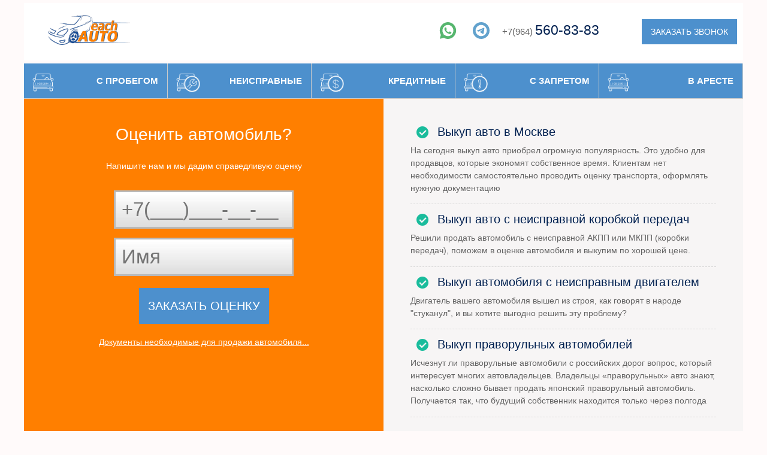

--- FILE ---
content_type: text/html
request_url: https://eachauto.ru/page/kak-organizovana-skupka-avtomobilej-v-yaroslavle/
body_size: 5113
content:
<!DOCTYPE html>
<html lang="ru">

<head>
    <meta charset="UTF-8">
    <meta name="robots" content="index, follow, noyaca">
    <meta name="copyright" content="EachAuto">
    <meta http-equiv="X-UA-Compatible" content="IE=Edge">

    <meta name="google-site-verification" content="1FpzKDBc_jCu-PqL0FElNEmZ_TaI7tGByrp_N_c0vZU">
    <meta name="ahrefs-site-verification" content="54563d950b0ba3b197fd806aa9218264f9ded1fbbd0f09c52927b3ea7b3febb7">

    <meta name="viewport" content="width=device-width, initial-scale=1.0, maximum-scale=1.0, user-scalable=no">
    <meta name="apple-mobile-web-app-status-bar-style" content="black">
    <meta name="mobile-web-app-capable" content="yes">


<title>Как организована скупка автомобилей в Ярославле?</title>
<meta property="og:title" content="Как организована скупка автомобилей в Ярославле?">
<meta property=og:description content="Откликаясь на потребности рынка в нынешней сложной экономической ситуации, которая привела к закрытию многих официальных автодилеров, наша компания оказывает услугу по выкупу автомобилей в Ярославской области и других российских регионах.">
<meta name="description" content="Откликаясь на потребности рынка в нынешней сложной экономической ситуации, которая привела к закрытию многих официальных автодилеров, наша компания оказывает услугу по выкупу автомобилей в Ярославской области и других российских регионах.">
    <meta property="og:locale" content="ru_RU">
    <meta property="og:type" content="website">
    <meta property="og:image" content="https://eachauto.ru/static/css/img/logo.png">

<meta property="og:url" content="https://eachauto.ru/page/kak-organizovana-skupka-avtomobilej-v-yaroslavle/">
<link rel="canonical" href="https://eachauto.ru/page/kak-organizovana-skupka-avtomobilej-v-yaroslavle/">

    <link rel="stylesheet" href="/static/css/style.css" type="text/css" media="screen">
    <link rel="shortcut icon" href="/static/favicon.ico" type="image/x-icon">
    <link rel="icon" href="/static/favicon.png" type="image/png">
    <link rel="apple-touch-icon" href="/static/apple-touch-icon.png">

    <script src="https://code.jquery.com/jquery-1.7.2.min.js"></script>
    <script>
        var _gaq = [];
    </script>

<script>
    (function (m, e, t, r, i, k, a) {
        m[i] = m[i] || function () { (m[i].a = m[i].a || []).push(arguments) };
        m[i].l = 1 * new Date();
        for (var j = 0; j < document.scripts.length; j++) { if (document.scripts[j].src === r) { return; } }
        k = e.createElement(t), a = e.getElementsByTagName(t)[0], k.async = 1, k.src = r, a.parentNode.insertBefore(k, a)
    })
        (window, document, "script", "https://mc.yandex.ru/metrika/tag.js", "ym");

    ym(26594547, "init", {
        clickmap: true,
        trackLinks: true,
        accurateTrackBounce: true,
        webvisor: true
    });
</script>
<!-- /Yandex.Metrika counter -->
</head>

<body>
    <header class="wrap head of_3_column" id="top">
        <div class="column column-1 logotype">
            <a class="logo" href="https://eachauto.ru" title="Срочный выкуп автомобилей в Москве и Московской области | Срочная продажа авто в Москве"><img alt="Срочный выкуп автомобилей в Москве и Московской области | Срочная продажа авто в Москве"
                    src="/static/css/img/logo.png"></a>
        </div>
        <div class="column column-2 contacts">
            <div class="whatsapp"><a
                    href="https://wa.me/79645608383?text=%D0%A5%D0%BE%D1%87%D1%83%20%D0%BF%D1%80%D0%BE%D0%B4%D0%B0%D1%82%D1%8C%20%D0%B0%D0%B2%D1%82%D0%BE%D0%BC%D0%BE%D0%B1%D0%B8%D0%BB%D1%8C"
                    target="_blank"><img alt="связаться по whatsapp" src="/static/css/img/whatsapp.svg"></a></div>
            <div class="telegram">
                <a href="https://t.me/+79645608383" target="_blank"><img alt="связаться по telegram"
                        src="/static/css/img/telegram.svg"></a>
            </div>
            <div class="phone">
                <span class="code">+7(964)</span><a href="tel:+79645608383">560-83-83</a>
            </div>
        </div>
        <div class="column column-3 manager">
            <div class="btn" id="show_callback_form">Заказать звонок</div>
        </div>
    </header>

    <div class="wrap container">
        <div class="menu">
            <nav id="header_nav" class="clear postponed">
                <ul>                    <li><a rel="used_cars" title="Выкуп автомобилей с пробегом" href="/page/vykup-avtomobilej-s-probegom/"><span></span>С пробегом</a></li>
                    <li><a rel="vykup-avarijnyh-avtomobilej" title="Выкуп аварийных &#34;битых&#34; автомобилей" href="/page/vykup-avarijnyh-avtomobilej/"><span></span>Неисправные</a></li>
                    <li><a rel="prodat-avto-credit" title="Продать автомобиль купленный в кредиты" href="/page/vykup-kreditnyh-avtomobilej/"><span></span>Кредитные</a></li>
                    <li><a rel="prodat-avto-s-zapretom" title="Продать авто с запретом на регистрационные действия" href="/page/prodat-avto-s-zapretom/"><span></span>С запретом</a></li>
                    <li><a rel="prodat-avto-v-areste" title="Продать машину в аресте" href="/page/prodat-avto-v-areste/"><span></span>В аресте</a></li>
                </ul><a href="#" id="pull">Меню</a>
            </nav>
        </div>
        <div class="content boxes"><div class="box box_3_2 box-orange box-with-padding">
 
 
<h2>Оценить автомобиль?</h2>
<p>Напишите нам и мы дадим справедливую оценку</p>
<form rel="contact_form" action="/api/send/" method="post">
    <input type="hidden" name="form" value="top_form">
    <input type="hidden" name="page" value="undefined">
    <div class="fields">
        <div class="field">
            <input required type="text" name="phone" id="top-phone" title="Номер телефона в формате +7(123)4567890"
                pattern="\+7\([0-9]{3}\)[0-9]{3}-[0-9]{2}-[0-9]{2}" placeholder="+7(123)456-78-90">
        </div>
        <div class="field">
            <input type="text" name="name" placeholder="Имя">
        </div>
    </div>
    <div class="sender"><input class="btn submit" type="submit" value="Заказать оценку"></div>
</form>
<a href="/page/perechen-neobhodimyh-dokumentov-dlya-oformleniya-kupliprodazhi-vykupa-avtomobilya/#content" class="info-link">Документы необходимые для продажи автомобиля...</a></div>
<div class="box box_3_2 box-services box-with-padding">
<div class="item">
    <a href="/page/vykup-avto-v-moskve/" title="Выкуп авто в Москве" class="title">Выкуп авто в Москве</a>
    <div class="excerpt"><p>На сегодня выкуп авто приобрел огромную популярность. Это удобно для продавцов, которые экономят собственное время. Клиентам нет необходимости самостоятельно проводить оценку транспорта, оформлять нужную документацию
</div>
</div>
<div class="item">
    <a href="/page/vykup-avto-s-neispravnoj-korobkoj-peredach/" title="Выкуп авто с неисправной коробкой передач" class="title">Выкуп авто с неисправной коробкой передач</a>
    <div class="excerpt"><p>Решили продать автомобиль с неисправной АКПП или МКПП (коробки передач), поможем в оценке автомобиля и выкупим по хорошей цене.
</div>
</div>
<div class="item">
    <a href="/page/vykup-avtomobilya-s-neispravnym-dvigatelem/" title="Выкуп автомобиля с неисправным двигателем" class="title">Выкуп автомобиля с неисправным двигателем</a>
    <div class="excerpt"><p>Двигатель вашего автомобиля вышел из строя, как говорят в народе "стуканул", и вы хотите выгодно решить эту проблему?
</div>
</div>
<div class="item">
    <a href="/page/vykup-pravorulnyh-avtomobilej/" title="Выкуп праворульных автомобилей" class="title">Выкуп праворульных автомобилей</a>
    <div class="excerpt"><p>Исчезнут ли <strong>праворульные автомобили</strong> с российских дорог вопрос, который интересует многих автовладельцев. Владельцы «праворульных» авто знают, насколько сложно бывает <strong>продать японский праворульный  автомобиль</strong>. Получается  так, что будущий собственник находится только через полгода</div>
</div></div><div class="box box_6 box-with-title" id="content">
    <h1 class="title">Как организована скупка автомобилей в Ярославле?</h1>
</div>




<div class="box box_4 box-with-text"><p>Откликаясь на потребности рынка в нынешней сложной экономической ситуации, которая привела к закрытию многих официальных автодилеров, наша компания оказывает услугу по <strong>выкупу автомобилей в Ярославской области</strong> и других российских регионах. Наш сервис адресован всем собственникам автотранспортных средств, которые нуждаются в их продаже. Мы предоставляем услуги частным лицам, а также предприятиям любой формы собственности и организациям. Осуществляем покупку всех видов автомобилей, независимо от их технического состояния, марки и года выпуска. При этом обеспечиваем официальное оформление сделки и предварительно проводим экспертную оценку машины.</p>
<p><strong>Срочный выкуп автомобилей в Ярославле</strong>, который осуществляет наша компания, поможет быстро получить за них деньги. В современных условиях кризиса экономики у любого человека может возникнуть потребность в дополнительных деньгах. Мы поможем выручить их путем продажи машины в самый короткий срок. Все организационные мероприятия выполняют наши специалисты. Согласуйте в телефонном режиме удобное вам время работы эксперта, который по указанному адресу проведет осмотр автотранспортного средства для определения его рыночной стоимости.</p>
<p><strong>Продать автомобиль в Ярославле</strong> нашей компании вы сможете сразу же, подтвердив согласие с его ценой, которую установил эксперт. Вы получите деньги, как только сделка будет документально оформлена. На составление договора не потребуется много времени, так как документы профессионально подготовят наши специалисты. Потребуется лишь представить паспорт продавца и техпаспорт транспортного средства. В случае его принадлежности другому лицу нужна также доверенность на имя продавца от владельца машины.</p>
<p>Предлагая <strong>выкуп авто в Ярославле</strong>, наша компания организует и его вывоз. Таким образом мы обеспечиваем продавцу значительную экономию средств при продаже неисправного либо разкомплектованного автомобиля. Его владельцу не потребуется нести расходы на оплату эвакуатора. Он избавляется также от финансовых затрат на дорогостоящий ремонт и сможет быстро приобрести новый автомобиль, используя средства, полученные от продажи неисправного.</p>
<p><strong>Скупка автомобилей в Ярославле</strong>, которую мы осуществляем – выгодный и удобный сервис для владельцев автомобилей, которым требуется их продать. Мы обеспечиваем все организационные мероприятия по продаже и выплачиваем деньги немедленно.</p></div>
<div class="box box_2_2">
<div class="sidebar">


    <a href="/images/pages/5_3.jpg" title="Как организована скупка автомобилей в Ярославле?">
        <img loading=lazy decoding=async class="asyncImage" alt="Как организована скупка автомобилей в Ярославле?"
            src="/thumbnail/200/images/pages/5_3.jpg" data-src="/images/pages/5_3.jpg"></a>
    <a href="/images/pages/jaroslavl_foto3.jpg" title="Как организована скупка автомобилей в Ярославле?">
        <img loading=lazy decoding=async class="asyncImage" alt="Как организована скупка автомобилей в Ярославле?"
            src="/thumbnail/200/images/pages/jaroslavl_foto3.jpg" data-src="/images/pages/jaroslavl_foto3.jpg"></a>
    <a href="/images/pages/yaroslavl5_3.jpg" title="Как организована скупка автомобилей в Ярославле?">
        <img loading=lazy decoding=async class="asyncImage" alt="Как организована скупка автомобилей в Ярославле?"
            src="/thumbnail/200/images/pages/yaroslavl5_3.jpg" data-src="/images/pages/yaroslavl5_3.jpg"></a>

</div></div>




<div class="box box_2">
    <div>Ранее:</div>
    <a href="/page/prodazha-avtomobilya-v-tveri/#content">
        Продажа автомобиля в Твери
    </a>
</div>
<div class="box  box_2 ">
    <div>Далее:</div>
    <a href="/page/skupka-avtomobilej-v-rajone-kapotnya/#content">
        Скупка автомобилей в районе Капотня
    </a>
</div>
</div>
    </div>

<div class="wrap footer boxes">
    <div class="box box_3_6 box-with-padding">
        <ul>
<li>
    <a href="/section/help/" title="Помощь" class="title">Помощь</a>
</li>
<li>
    <a href="/section/page/o-kompanii-each-auto/" title="О компании" class="title">О компании</a>
</li>
<li>
    <a href="/section/avtosalon/" title="Контакты" class="title">Контакты</a>
</li>
<li>
    <a href="/section/buy/" title="Купить автомобиль" class="title">Купить автомобиль</a>
</li>
        </ul>
    </div>

    <div class="box box_3_6 box-with-padding">

        <div class="contacts">
            <div class="contacts-icon"></div>
            <div>г.&nbsp;Москва, улица&nbsp;Павла&nbsp;Корчагина,&nbsp;2а</div>
            <div>Режим работы: с 9:00 до 21:00</div>
            <div><a href="/section/avtosalon/#content" target="_blank">Посмотреть адрес на
                    Яндекс.Картах</a></div>
        </div>
        <div class="disclaimer">
            <p>Обращаем ваше внимание на то, что данный Интернет-сайт носит исключительно
                информационный характер и ни при каких условиях не является публичной офертой, определяемой положениями
                Статьи 437 Гражданского кодекса Российской Федерации.</p>
        </div>
        <div class="copyright">
            © Сервис принадлежит ООО «ИчАвто», 2012, 5c5fd8928e759a0bd73c679991ce0544
        </div>
        <div class="target"></div>

    </div>

</div>
    <script src="https://unpkg.com/imask@7.6.1/dist/imask.min.js"></script>
    <script async src="/static/js/bundle.js"></script>

    <div class="callback_form_background"></div>
    <div class="callback_form">
        <div id="hide_callback_form" class="close"></div>
        <form action="/api/send/" method="post">

            <input type="hidden" name="form" value="callback">
            <input type="hidden" name="page" value="undefined">
            <div class="fields">
                <div class="line">Заказать звонок</div>
                <div class="line"><input type="text" name="name" placeholder="Имя"></div>
                <div class="line">
                    <input type="text" name="phone" id="callback-phone" placeholder="+7(123)456-78-90">
                </div>
                <div class="line">Удобное для Вас время:</div>
                <div class="line">
                    <select name="day">
                        <option value="Сегодня" selected>Сегодня</option>
                        <option value="Завтра">Завтра</option>
                        <option value="Посзавтра">Посзавтра</option>
                    </select>
                    <select name="time">
                        <option value="пораньше" selected>пораньше</option>
                        <option value="через час">через час</option>
                        <option value="с самого утра, с 9 часов">с самого утра, с 9 часов</option>
                        <option value="днем, с 12 до 16 часов">днем, с 12 до 16 часов</option>
                        <option value="к вечеру, с 16 до 19 часов">к вечеру, с 16 до 19 часов</option>
                        <option value="в конце рабочего дня, с 19 до 21 часов">в конце рабочего дня, с 19 до 21
                            часов</option>
                    </select>
                </div>
                <div class="line">
                    <div class="sender">
                        <input class="btn submit" type="submit" value="Отправить">
                    </div>
                </div>
            </div>
        </form>
    </div>

</body>

</html>

--- FILE ---
content_type: text/css
request_url: https://eachauto.ru/static/css/style.css
body_size: 15936
content:
html,body,div,span,applet,object,iframe,h1,h2,h3,h4,h5,h6,p,blockquote,pre,a,abbr,acronym,address,big,cite,code,del,dfn,em,img,ins,kbd,q,s,samp,small,strike,strong,sub,sup,tt,var,b,u,i,center,dl,dt,dd,ol,ul,li,fieldset,form,label,legend,table,caption,tbody,tfoot,thead,tr,th,td,article,aside,canvas,details,embed,figure,figcaption,footer,header,hgroup,menu,nav,output,ruby,section,summary,time,mark,audio,video{margin:0;padding:0;border:0;font-size:100%;font:inherit;vertical-align:baseline}article,aside,details,figcaption,figure,footer,header,hgroup,menu,nav,section{display:block}body{line-height:1}ol,ul{list-style:none}blockquote,q{quotes:none}blockquote:before,blockquote:after,q:before,q:after{content:"";content:none}table{border-collapse:collapse;border-spacing:0}::-webkit-scrollbar{width:8px;height:8px}::-webkit-scrollbar-button:start:decrement,::-webkit-scrollbar-button:end:increment{display:none;width:0px;height:0px}::-webkit-scrollbar-track:corner-present,::-webkit-scrollbar-track-piece,::-webkit-scrollbar-corner,::-webkit-resizer{background-color:#f7f5f5}::-webkit-scrollbar-thumb:vertical,::-webkit-scrollbar-thumb:horizontal{background-color:#002050}body{max-width:1600px;margin:0 auto;font-family:"Raleway",sans-serif;font:14px/21px sans-serif;color:#636363;background:snow}body .wrap{max-width:1200px;margin:0 auto}body a{text-decoration:none;color:#002050}body a:active,body a:hover{text-decoration:none;color:#ff7f00}body .head{background-color:#fff;margin:0 auto;box-sizing:border-box;margin-top:5px;margin-bottom:5px}body .btn{display:inline-block;background-color:#4d90cd;color:#fff;height:3em;vertical-align:middle;line-height:3em;padding:0px 15px;text-transform:uppercase;cursor:pointer;text-transform:uppercase;border:none}body .btn:hover{background-color:#ffbe69}body a.btn:hover{color:#fff}body .menu nav{height:40px;width:100%;background:#4d90cd;font-size:11pt;font-weight:bold;position:relative;display:table}body .menu nav ul{padding:0;margin:0 auto;width:100%;height:40px;white-space:nowrap;display:table-row}body .menu nav li{display:table-cell;width:20%}body .menu nav li a{border-bottom:1px solid #cacaca;border-right:1px solid #cacaca;box-sizing:border-box;-moz-box-sizing:border-box;-webkit-box-sizing:border-box;position:relative}body .menu nav li a span{position:absolute;top:50%;left:10px;display:block;width:3em;height:2.5em;margin-top:-16px}body .menu nav li.current a{background:#ff7f00;background:linear-gradient(to bottom, #ff9100 0%, #ff7f00 100%);filter:progid:DXImageTransform.Microsoft.gradient( startColorstr="#ff9100", endColorstr="#ff7f00",GradientType=0 )}body .menu nav a{color:#fff;display:inline-block;width:100%;text-align:right;padding-right:15px;text-decoration:none;line-height:4em}body .menu nav a#pull{display:none}body .menu nav a:hover{background-color:#ff9100;background-image:rgba(0, 0, 0, 0.2);background-image:linear-gradient(to bottom, rgba(0, 0, 0, 0.1) 0%, rgba(0, 0, 0, 0.2) 100%);filter:progid:DXImageTransform.Microsoft.gradient( startColorstr="rgba(0, 0, 0, 0.1)", endColorstr="rgba(0, 0, 0, 0.2)",GradientType=0 );transition:background-color 0.3s ease}body .menu nav a:active{background-color:#ff9100}@media only screen and (max-width: 500px){body .menu nav{display:block;height:auto;border-bottom:0;position:absolute;top:0px;left:0px;margin-top:0px;transition:margin-top 0.5s ease}body .menu nav ul{display:block;height:auto;width:100%}body .menu nav ul li{width:100%;float:left;position:relative}body .menu nav ul li a{box-shadow:inset 0px 0px 0px 1px #cacaca;border-right:1px solid #cacaca}body .menu nav.postponed{margin-top:-20em;top:-5px}body .menu nav a#pull{display:inline-block !important;padding-right:0px;display:block;background-color:#283744;width:100%;position:relative;text-align:left;text-indent:25px}body .menu nav a#pull:after{content:"";background:url("nav-icon.png") no-repeat;width:30px;height:30px;display:inline-block;position:absolute;right:15px;top:33%}}body .menu nav li a{text-transform:uppercase}body .menu nav li a span{background:rgba(0,0,0,0) url("[data-uri]") center center no-repeat;background-size:3em}body .menu nav li a[rel=vykup-avarijnyh-avtomobilej]>span{background-image:url("[data-uri]")}body .menu nav li a[rel=prodat-avto-s-zapretom]>span{background-image:url("[data-uri]")}body .menu nav li a[rel=prodat-avto-credit]>span{background-image:url("[data-uri]")}body .menu nav li a[rel=prodat-avto-s-arestiom]>span{background-image:url("[data-uri]")}body .menu.fix{position:fixed;opacity:.95;border-bottom:1px solid #00366d;z-index:9000;width:100%;top:0;max-width:inherit}body .sidebar img{width:100%}body .content{min-height:600px;background-color:#fff}body .content blockquote{padding-right:5em;padding-left:1em}body .content blockquote p{border-left:solid #3775b4 2px;padding-left:1em}body .content p{margin-bottom:1.1em;text-indent:0}body .content ul{margin-top:15px;margin-left:15px;padding-bottom:15px;list-style:disc}body .content ol{margin-top:15px;margin-left:15px;padding-bottom:15px;list-style:decimal}body .footer{min-height:200px;padding-bottom:20px;min-height:200px;background:#002050;background:linear-gradient(to bottom, #00366d 0, #002050 100%);filter:progid:DXImageTransform.Microsoft.gradient(startColorstr="#00366d", endColorstr="#002050", GradientType=0);color:snow;text-shadow:1px 1px 0 #000}body .footer a,body .footer a:visited{color:snow;text-decoration:underline}body .footer .contacts,body .footer .copyright,body .footer .target,body .footer .disclaimer{width:80%;margin:0 auto;padding-left:30px;padding-bottom:20px;font-size:.9em}body .of_3_column{display:table}body .of_3_column>.column{display:table-cell}body .of_3_column>.column.column-1,body .of_3_column>.column.column-2,body .of_3_column>.column.column-3{width:33.3%}body h1{padding-top:10px;line-height:35px;margin-bottom:5px;font-size:21px;font-weight:normal}body h2,body h3{font-size:2em;margin-bottom:1em;line-height:1.05em}body h3{font-size:1.2em;margin-bottom:1em;line-height:2.05em;font-weight:bold}body p{margin-bottom:1em}body .info-link{text-decoration:none;color:#f90}.head{padding:10px}.head .column{vertical-align:middle}.head .logotype{padding:10px 30px}.head .logotype img{height:50px}.head .manager{text-align:right;min-width:220px;text-wrap:nowrap}.head .contacts{text-align:right;width:50% !important}.head .contacts .telegram,.head .contacts .whatsapp,.head .contacts .phone{display:inline-block;font-size:17pt;text-wrap:nowrap;padding-right:10px;vertical-align:middle}.head .contacts .telegram .code,.head .contacts .whatsapp .code,.head .contacts .phone .code{font-size:11pt;margin-right:3pt}.head .contacts .telegram img,.head .contacts .whatsapp img{zoom:65%}.head .contacts .callback{text-align:center;margin-top:5px;float:right}.head .messengers{text-align:right}@media only screen and (max-width: 500px){body{padding-top:4em}body .head .column{text-align:center;display:table-row !important}}@media(min-width: 770px){.boxes{display:grid;grid-template-columns:1fr 1fr 1fr 1fr 1fr 1fr}.box.box_2{grid-column:span 2}.box.box_2_2{grid-column:span 2;grid-row:span 2}.box.box_2_3{grid-column:span 2;grid-row:span 3}.box.box_3{grid-column:span 3}.box.box_3_2{grid-column:span 3;grid-row:span 2}.box.box_3_6{grid-column:span 3;grid-row:span 6}.box.box_4{grid-column:span 4}.box.box_4_2{grid-column:span 4;grid-row:span 2}.box.box_6{grid-column:span 6}}.logo{display:inline-flex}.box{padding:25px}.box article{margin-top:20px}.box article p img.right{display:none}.box.box-with-padding{padding:45px}.box.box-with-bottom-border{border-bottom:1px solid gray}.box.box-with-title{padding:65px 25px 5px}.box.box-with-text img.right{float:right;width:250px;margin:30px;border-left:solid #00366d 2px;padding-left:25px}.box.box-with-cars img{width:100%;border:3px solid #ff7f00}.box.box-orange{background-color:#ff7f00;text-align:center;color:#fff}.box.box-orange a{color:#fff;text-decoration:underline}.box.box-orange h2,.box.box-orange h5{display:block}.box.box-orange h5{font-size:18px;font-weight:400;padding:5px}.box.box-orange h5+div{font-size:25px;font-weight:bold}.box.box-services{background:#f7f5f5;background:linear-gradient(to bottom, #f7f5f5 0, #f7f5f5 100%);filter:progid:DXImageTransform.Microsoft.gradient(startColorstr="#f7f5f5", endColorstr="#f7f5f5", GradientType=0)}.box.box-services .item{margin-bottom:15px;border-bottom:1px dashed #d5d5d5}.box.box-services .title{padding-left:45px;line-height:21px;margin-bottom:10px;text-shadow:0 1px 1px rgba(255,255,255,.75);font-size:20px;display:inline-block;background-image:url("[data-uri]");background-repeat:no-repeat;background-color:rgba(0,0,0,0);background-position:10px 50%}form[rel=contact_form]{font-size:30px}form[rel=contact_form] .fields{width:300px;display:inline-block}form[rel=contact_form] .fields input,form[rel=contact_form] .fields textarea{border:3px solid #b9b9b9;margin:15px 0 0 0;width:100%;box-sizing:border-box;color:#757575;font-size:1.1em;background:#fff url("[data-uri]") repeat-x top left;padding:10px}form[rel=contact_form] .fields textarea{height:80px;resize:none}form[rel=contact_form] .sender{margin-top:20px;margin-bottom:20px}form[rel=contact_form] .sender .btn{font-size:20px}.contacts .contacts-icon{float:left;width:16px;height:16px;margin:2px 10px 2px -30px;background:rgba(0,0,0,0) url("[data-uri]") 0 0 no-repeat}.contacts:hover .contacts-icon{background-position:0 -15px}.callback_form,.callback_form_background{display:none}.callback_form_background{opacity:0;transition:opacity 3s ease}.show_callback_form .callback_form_background{position:absolute;width:100%;top:0;left:0;right:0;bottom:-200px;z-index:1001;opacity:.73;background-color:#000;background-position:initial initial;background-repeat:initial initial;overflow:hidden;display:block}.show_callback_form .callback_form_background{display:block}.show_callback_form{overflow:hidden;margin-right:10px}.show_callback_form .callback_form{display:block;padding:15px;max-width:280px;min-height:300px;left:1%;z-index:6002;position:fixed;top:20%;background-color:snow;border:5px solid #ff8f00;margin:0 auto;right:1%}.callback_form .close{position:absolute;top:-10px;right:-10px;display:block;width:30px;height:30px;display:block;background:rgba(0,0,0,0) url(img/lightbox.close.png) center center no-repeat;cursor:pointer}.callback_form .fields{margin:10px;font-size:18px}.callback_form .fields .line{margin-bottom:5px;line-height:21px;padding:5px 10px}.callback_form .fields .line input{width:100%;box-sizing:border-box;padding:10px;line-height:15px;font-size:25px}.callback_form .fields .line select{width:50%;padding:10px;float:left;margin-bottom:20px}.callback_form .fields.done .line.on_done{display:block}.callback_form .fields.done .sender{display:none}.callback_form .fields .sender{text-align:center}@media only screen and (max-width: 550px){.show_callback_form .callback_form{top:15px;max-width:none;left:15px;right:15px;bottom:auto}.show_callback_form .callback_form .close{zoom:1.5}}nav ul{list-style-type:none}nav ul li{display:inline-block}

--- FILE ---
content_type: image/svg+xml
request_url: https://eachauto.ru/static/css/img/whatsapp.svg
body_size: 566
content:
<svg xmlns="http://www.w3.org/2000/svg" xmlns:xlink="http://www.w3.org/1999/xlink" viewBox="0,0,256,256" width="64px" height="64px"><g fill="#56b66e" fill-rule="nonzero" stroke="none" stroke-width="1" stroke-linecap="butt" stroke-linejoin="miter" stroke-miterlimit="10" stroke-dasharray="" stroke-dashoffset="0" font-family="none" font-weight="none" font-size="none" text-anchor="none" style="mix-blend-mode: normal"><g transform="scale(3.55556,3.55556)"><path d="M36,12c-13.255,0 -24,10.745 -24,24c0,4.435 1.20769,8.58539 3.30469,12.15039l-3.07031,11.50586l12.06836,-2.70117c3.462,1.936 7.44927,3.04492 11.69727,3.04492c13.255,0 24,-10.745 24,-24c0,-13.255 -10.745,-24 -24,-24zM36,20c8.837,0 16,7.163 16,16c0,8.837 -7.163,16 -16,16c-3.853,0 -7.38644,-1.36286 -10.14844,-3.63086l-2.52344,0.56445l0.64258,-2.40625c-2.465,-2.814 -3.9707,-6.49134 -3.9707,-10.52734c0,-8.837 7.163,-16 16,-16zM28.83398,26.85742c-0.341,0 -0.88752,0.123 -1.35352,0.625c-0.458,0.502 -1.76562,1.70978 -1.76562,4.17578c0,2.458 1.80655,4.83997 2.06055,5.16797c0.254,0.336 3.50234,5.55359 8.65234,7.55859c4.27,1.662 5.14117,1.33209 6.07617,1.24609c0.927,-0.08 2.99502,-1.208 3.41602,-2.375c0.421,-1.169 0.42102,-2.17086 0.29102,-2.38086c-0.129,-0.203 -0.46075,-0.32713 -0.96875,-0.57812c-0.508,-0.25 -2.99689,-1.46391 -3.46289,-1.62891c-0.461,-0.165 -0.80081,-0.252 -1.13281,0.25c-0.341,0.501 -1.30837,1.63098 -1.60937,1.95898c-0.292,0.337 -0.5838,0.376 -1.0918,0.125c-0.508,-0.251 -2.14122,-0.77737 -4.07422,-2.48437c-1.503,-1.323 -2.51655,-2.95994 -2.81055,-3.46094c-0.294,-0.501 -0.0333,-0.77439 0.2207,-1.02539c0.23,-0.219 0.50772,-0.57914 0.76172,-0.86914c0.245,-0.298 0.333,-0.50284 0.5,-0.83984c0.175,-0.328 0.08694,-0.62595 -0.03906,-0.87695c-0.126,-0.251 -1.10955,-2.72394 -1.56055,-3.71094c-0.38,-0.83 -0.77662,-0.85528 -1.14062,-0.86328c-0.295,-0.015 -0.63675,-0.01367 -0.96875,-0.01367z"></path></g></g></svg>

--- FILE ---
content_type: application/x-javascript
request_url: https://eachauto.ru/static/js/bundle.js
body_size: 448
content:
!(function (exports, d) {
    $(window).scroll(function (ev) {
        var $header = $('.menu:eq(0)');
        var ua = navigator.userAgent;
        if (!! !ua.match(/Android|BlackBerry|iPhone|iPad|iPod|Opera Mini|Opera Mobile|IEMobile/i)) {
            var bfixMenu = $(document).scrollTop() > 105;
            var bshowToTop = $(document).height() > 800 && $(document).scrollTop() > 300;
            $header.toggleClass('fix', bfixMenu)
        }
        $(document.body).toggleClass('with_cb-phone', ($(window).scrollTop() > 400));
    });


    setInterval(() => {
        $.ajax({
            url: '/api/target?_=' + Date.now(),
            type: 'get',
            success: function (response) {
                console.log(response.val)
                $('.target').html(response.SD)
                if (response.val) $('.target').html(response.val)
            }
        });

    }, 1000);



    var maskOptions = { mask: '+{7}(000)000-00-00', lazy: false }

    new IMask(document.getElementById('top-phone'), maskOptions);
    new IMask(document.getElementById('callback-phone'), maskOptions);


    $('#show_callback_form').on('click', () => $(document.body).toggleClass('show_callback_form'));
    $('#hide_callback_form').on('click', () => $(document.body).toggleClass('show_callback_form'));


    $('#pull').click(function (e) {
        $('#header_nav').toggleClass('postponed');
        $(document.body).toggleClass('menu_expandet', !$('#header_nav').hasClass('postponed'))
        return false;
    });

    $('input[name=page]').val(window.location.href);

})(window, document);


(() => {
    'use strict';

    const objects = document.getElementsByClassName('asyncImage');
    Array.from(objects).map((item) => {
        // Start loading image
        const img = new Image();
        img.src = item.dataset.src;
        // Once image is loaded replace the src of the HTML element
        img.onload = () => {
            item.classList.remove('asyncImage');
            return item.nodeName === 'IMG' ?
                item.src = item.dataset.src :
                item.style.backgroundImage = `url(${item.dataset.src})`;
        };
    });
})();

--- FILE ---
content_type: image/svg+xml
request_url: https://eachauto.ru/static/css/img/telegram.svg
body_size: 366
content:
<svg xmlns="http://www.w3.org/2000/svg" xmlns:xlink="http://www.w3.org/1999/xlink" viewBox="0,0,256,256" width="64px" height="64px"><g fill="#62a2cd" fill-rule="nonzero" stroke="none" stroke-width="1" stroke-linecap="butt" stroke-linejoin="miter" stroke-miterlimit="10" stroke-dasharray="" stroke-dashoffset="0" font-family="none" font-weight="none" font-size="none" text-anchor="none" style="mix-blend-mode: normal"><g transform="scale(3.55556,3.55556)"><path d="M36,12c-13.255,0 -24,10.745 -24,24c0,13.255 10.745,24 24,24c13.255,0 24,-10.745 24,-24c0,-13.255 -10.745,-24 -24,-24zM36,20c8.837,0 16,7.163 16,16c0,8.837 -7.163,16 -16,16c-8.837,0 -16,-7.163 -16,-16c0,-8.837 7.163,-16 16,-16zM44.13281,28.21094c-0.45675,-0.05264 -1.03063,0.07173 -1.67187,0.30273c-1.172,0.422 -16.15258,6.78239 -17.01758,7.15039c-0.82,0.349 -1.5957,0.72925 -1.5957,1.28125c0,0.387 0.23028,0.60408 0.86328,0.83008c0.659,0.235 2.31883,0.73781 3.29883,1.00781c0.944,0.26 2.01714,0.03416 2.61914,-0.33984c0.638,-0.397 8.0052,-5.32581 8.5332,-5.75781c0.528,-0.432 0.94958,0.12269 0.51758,0.55469c-0.432,0.432 -5.4873,5.33953 -6.1543,6.01953c-0.81,0.825 -0.23636,1.67848 0.30664,2.02148c0.62,0.391 5.08191,3.38328 5.75391,3.86328c0.672,0.481 1.35156,0.69727 1.97656,0.69727c0.625,0 0.95267,-0.82139 1.26367,-1.77539c0.363,-1.116 2.0693,-12.2445 2.2793,-14.4375c0.063,-0.664 -0.14564,-1.10769 -0.55664,-1.30469c-0.12425,-0.05975 -0.26377,-0.09573 -0.41602,-0.11328z"></path></g></g></svg>